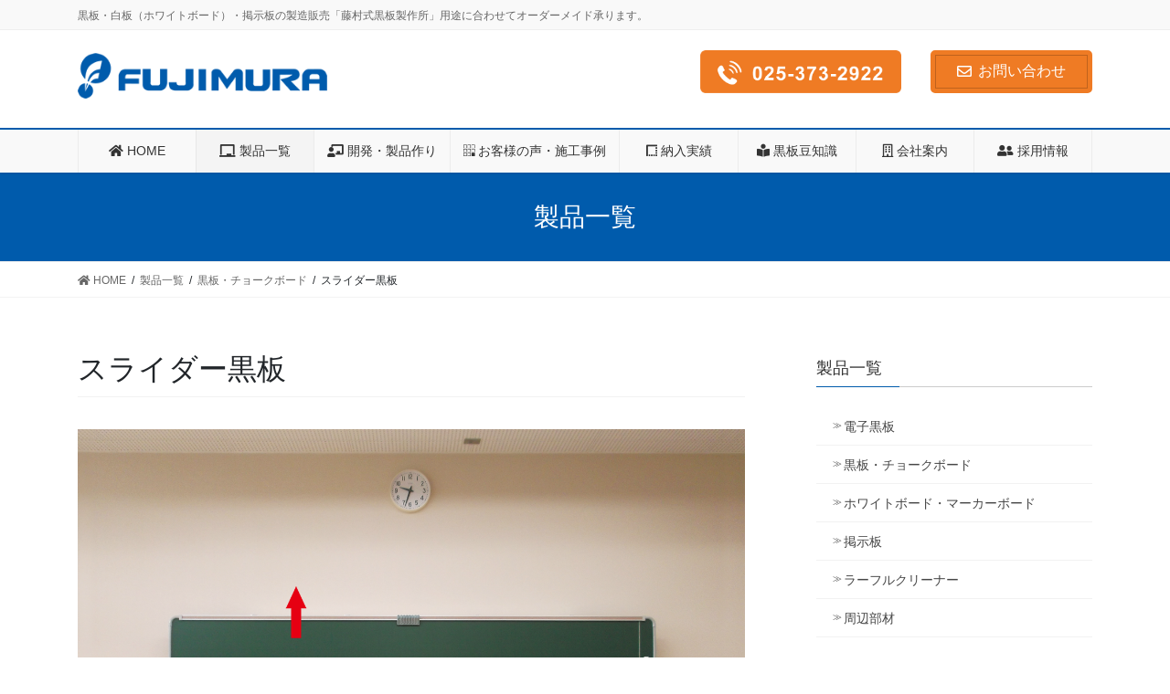

--- FILE ---
content_type: text/html; charset=UTF-8
request_url: https://www.fujimura-kk.co.jp/bb_3.html
body_size: 12295
content:

<!DOCTYPE html>
<html lang="ja">
<head>
<meta charset="utf-8">
<meta http-equiv="X-UA-Compatible" content="IE=edge">
<meta name="viewport" content="width=device-width, initial-scale=1">

	
<title>スライダー黒板 | 黒板・白板（ホワイトボード）・掲示板製造・販売「藤村式黒板製作所」</title>
<link rel='dns-prefetch' href='//cdnjs.cloudflare.com' />
<link rel='dns-prefetch' href='//s.w.org' />
<link rel="alternate" type="application/rss+xml" title="黒板・白板（ホワイトボード）・掲示板製造・販売「藤村式黒板製作所」 &raquo; フィード" href="https://www.fujimura-kk.co.jp/feed/" />
<link rel="alternate" type="application/rss+xml" title="黒板・白板（ホワイトボード）・掲示板製造・販売「藤村式黒板製作所」 &raquo; コメントフィード" href="https://www.fujimura-kk.co.jp/comments/feed/" />
<meta name="description" content="アップダウンできるスライダータイプ" />		<script type="text/javascript">
			window._wpemojiSettings = {"baseUrl":"https:\/\/s.w.org\/images\/core\/emoji\/12.0.0-1\/72x72\/","ext":".png","svgUrl":"https:\/\/s.w.org\/images\/core\/emoji\/12.0.0-1\/svg\/","svgExt":".svg","source":{"concatemoji":"https:\/\/www.fujimura-kk.co.jp\/wp2019\/wp-includes\/js\/wp-emoji-release.min.js?ver=5.4.18"}};
			/*! This file is auto-generated */
			!function(e,a,t){var n,r,o,i=a.createElement("canvas"),p=i.getContext&&i.getContext("2d");function s(e,t){var a=String.fromCharCode;p.clearRect(0,0,i.width,i.height),p.fillText(a.apply(this,e),0,0);e=i.toDataURL();return p.clearRect(0,0,i.width,i.height),p.fillText(a.apply(this,t),0,0),e===i.toDataURL()}function c(e){var t=a.createElement("script");t.src=e,t.defer=t.type="text/javascript",a.getElementsByTagName("head")[0].appendChild(t)}for(o=Array("flag","emoji"),t.supports={everything:!0,everythingExceptFlag:!0},r=0;r<o.length;r++)t.supports[o[r]]=function(e){if(!p||!p.fillText)return!1;switch(p.textBaseline="top",p.font="600 32px Arial",e){case"flag":return s([127987,65039,8205,9895,65039],[127987,65039,8203,9895,65039])?!1:!s([55356,56826,55356,56819],[55356,56826,8203,55356,56819])&&!s([55356,57332,56128,56423,56128,56418,56128,56421,56128,56430,56128,56423,56128,56447],[55356,57332,8203,56128,56423,8203,56128,56418,8203,56128,56421,8203,56128,56430,8203,56128,56423,8203,56128,56447]);case"emoji":return!s([55357,56424,55356,57342,8205,55358,56605,8205,55357,56424,55356,57340],[55357,56424,55356,57342,8203,55358,56605,8203,55357,56424,55356,57340])}return!1}(o[r]),t.supports.everything=t.supports.everything&&t.supports[o[r]],"flag"!==o[r]&&(t.supports.everythingExceptFlag=t.supports.everythingExceptFlag&&t.supports[o[r]]);t.supports.everythingExceptFlag=t.supports.everythingExceptFlag&&!t.supports.flag,t.DOMReady=!1,t.readyCallback=function(){t.DOMReady=!0},t.supports.everything||(n=function(){t.readyCallback()},a.addEventListener?(a.addEventListener("DOMContentLoaded",n,!1),e.addEventListener("load",n,!1)):(e.attachEvent("onload",n),a.attachEvent("onreadystatechange",function(){"complete"===a.readyState&&t.readyCallback()})),(n=t.source||{}).concatemoji?c(n.concatemoji):n.wpemoji&&n.twemoji&&(c(n.twemoji),c(n.wpemoji)))}(window,document,window._wpemojiSettings);
		</script>
		<style type="text/css">
img.wp-smiley,
img.emoji {
	display: inline !important;
	border: none !important;
	box-shadow: none !important;
	height: 1em !important;
	width: 1em !important;
	margin: 0 .07em !important;
	vertical-align: -0.1em !important;
	background: none !important;
	padding: 0 !important;
}
</style>
	<link rel='stylesheet' id='sbi_styles-css'  href='https://www.fujimura-kk.co.jp/wp2019/wp-content/plugins/instagram-feed-pro/css/sbi-styles.min.css?ver=5.11.2' type='text/css' media='all' />
<link rel='stylesheet' id='vkExUnit_common_style-css'  href='https://www.fujimura-kk.co.jp/wp2019/wp-content/plugins/vk-all-in-one-expansion-unit/assets/css/vkExUnit_style.css?ver=9.85.0.1' type='text/css' media='all' />
<style id='vkExUnit_common_style-inline-css' type='text/css'>
:root {--ver_page_top_button_url:url(https://www.fujimura-kk.co.jp/wp2019/wp-content/plugins/vk-all-in-one-expansion-unit/assets/images/to-top-btn-icon.svg);}@font-face {font-weight: normal;font-style: normal;font-family: "vk_sns";src: url("https://www.fujimura-kk.co.jp/wp2019/wp-content/plugins/vk-all-in-one-expansion-unit/inc/sns/icons/fonts/vk_sns.eot?-bq20cj");src: url("https://www.fujimura-kk.co.jp/wp2019/wp-content/plugins/vk-all-in-one-expansion-unit/inc/sns/icons/fonts/vk_sns.eot?#iefix-bq20cj") format("embedded-opentype"),url("https://www.fujimura-kk.co.jp/wp2019/wp-content/plugins/vk-all-in-one-expansion-unit/inc/sns/icons/fonts/vk_sns.woff?-bq20cj") format("woff"),url("https://www.fujimura-kk.co.jp/wp2019/wp-content/plugins/vk-all-in-one-expansion-unit/inc/sns/icons/fonts/vk_sns.ttf?-bq20cj") format("truetype"),url("https://www.fujimura-kk.co.jp/wp2019/wp-content/plugins/vk-all-in-one-expansion-unit/inc/sns/icons/fonts/vk_sns.svg?-bq20cj#vk_sns") format("svg");}
</style>
<link rel='stylesheet' id='wp-block-library-css'  href='https://www.fujimura-kk.co.jp/wp2019/wp-includes/css/dist/block-library/style.min.css?ver=5.4.18' type='text/css' media='all' />
<link rel='stylesheet' id='contact-form-7-css'  href='https://www.fujimura-kk.co.jp/wp2019/wp-content/plugins/contact-form-7/includes/css/styles.css?ver=5.3.2' type='text/css' media='all' />
<link rel='stylesheet' id='responsive-lightbox-prettyphoto-css'  href='https://www.fujimura-kk.co.jp/wp2019/wp-content/plugins/responsive-lightbox/assets/prettyphoto/prettyPhoto.min.css?ver=3.1.6' type='text/css' media='all' />
<link rel='stylesheet' id='veu-cta-css'  href='https://www.fujimura-kk.co.jp/wp2019/wp-content/plugins/vk-all-in-one-expansion-unit/inc/call-to-action/package/css/style.css?ver=9.85.0.1' type='text/css' media='all' />
<link rel='stylesheet' id='bootstrap-4-style-css'  href='https://www.fujimura-kk.co.jp/wp2019/wp-content/themes/lightning-pro/library/bootstrap-4/css/bootstrap.min.css?ver=4.3.1' type='text/css' media='all' />
<link rel='stylesheet' id='lightning-design-style-css'  href='https://www.fujimura-kk.co.jp/wp2019/wp-content/plugins/lightning-skin-fort/bs4/css/style.css?ver=6.1.3' type='text/css' media='all' />
<style id='lightning-design-style-inline-css' type='text/css'>
.tagcloud a:before { font-family: "Font Awesome 5 Free";content: "\f02b";font-weight: bold; }
/* Fort */dt { border-left-color:#005bac; }ul.page-numbers li span.page-numbers.current { background-color:#005bac; }.mainSection h2,.mainSection-title,.subSection .widget .subSection-title { border-top-color:#005bac; }.siteFooter { border-top-color:#005bac; }@media (min-width: 992px){.gMenu_outer { border-top-color:#005bac; }ul.gMenu > li:hover > a .gMenu_description,ul.gMenu > li.current-post-ancestor > a .gMenu_description,ul.gMenu > li.current-menu-item > a .gMenu_description,ul.gMenu > li.current-menu-parent > a .gMenu_description,ul.gMenu > li.current-menu-ancestor > a .gMenu_description,ul.gMenu > li.current_page_parent > a .gMenu_description,ul.gMenu > li.current_page_ancestor > a .gMenu_description { color: #005bac; }.gMenu_outer { border-top-color:#005bac; }} /* @media (min-width: 768px){ */.btn-default { border-color:#e5e5e5; color:#535353; }
/* Pro Title Design */ .entry-body h2:not([class*="vk_heading_title-style-plain"]):not([class*="is-style-vk-heading"]),.mainSection h2:not([class*="vk_heading_title-style-plain"]):not([class*="is-style-vk-heading"]):not(.card-title):not(.widget_ltg_full_wide_title_title),.mainSection .cart_totals h2,h2.mainSection-title { color:#333;position: relative;padding: 0.6em 0 0.5em;margin-bottom:1.2em;margin-left: unset;margin-right: unset;border-top:none;border-right:none;border-left:none;border-bottom: 1px solid #ccc;background-color:transparent;text-align:left;outline: unset;outline-offset: unset;border-radius: unset;box-shadow: unset;overflow: unset;}.entry-body h2:not([class*="vk_heading_title-style-plain"]):not([class*="is-style-vk-heading"]) a,.mainSection h2:not([class*="vk_heading_title-style-plain"]):not([class*="is-style-vk-heading"]):not(.card-title):not(.widget_ltg_full_wide_title_title) a,.mainSection .cart_totals h2 a,h2.mainSection-title a { color:#333;}.entry-body h2:not([class*="vk_heading_title-style-plain"]):not([class*="is-style-vk-heading"])::before,.mainSection h2:not([class*="vk_heading_title-style-plain"]):not([class*="is-style-vk-heading"]):not(.card-title):not(.widget_ltg_full_wide_title_title)::before,.mainSection .cart_totals h2::before,h2.mainSection-title::before { content:none;}.entry-body h2:not([class*="vk_heading_title-style-plain"]):not([class*="is-style-vk-heading"])::after,.mainSection h2:not([class*="vk_heading_title-style-plain"]):not([class*="is-style-vk-heading"]):not(.card-title):not(.widget_ltg_full_wide_title_title)::after,.mainSection .cart_totals h2::after,h2.mainSection-title::after { content: ".";line-height: 0;display: block;overflow: hidden;position: absolute;left:0;bottom: -1px;width: 30%;border: unset;border-top: none !important;border-bottom: 1px solid #005bac;margin-left: 0;}.siteContent h3:not([class*="vk_heading_title-style-plain"]):not([class*="is-style-vk-heading"]):not(.veu_card_title):not(.card-title):not(.vk_icon-card_item_title):not(.vk_prBlocks_item_title) { background-color:unset;position: relative;border:none;padding:unset;margin-left: unset;margin-right: unset;border-radius:unset;outline: unset;outline-offset: unset;box-shadow: unset;}.siteContent h3:not([class*="vk_heading_title-style-plain"]):not([class*="is-style-vk-heading"]):not(.veu_card_title):not(.card-title):not(.vk_icon-card_item_title):not(.vk_prBlocks_item_title) a { color:#333;}.siteContent h3:not([class*="vk_heading_title-style-plain"]):not([class*="is-style-vk-heading"]):not(.veu_card_title):not(.card-title):not(.vk_icon-card_item_title):not(.vk_prBlocks_item_title)::before { content:none;}.siteContent h3:not([class*="vk_heading_title-style-plain"]):not([class*="is-style-vk-heading"]):not(.veu_card_title):not(.card-title):not(.vk_icon-card_item_title):not(.vk_prBlocks_item_title)::after { content:none;}.siteContent .subSection-title,.siteContent .widget .subSection-title { color:#333;position: relative;padding: 0.6em 0 0.5em;margin-bottom:1.2em;margin-left: unset;margin-right: unset;border-top:none;border-right:none;border-left:none;border-bottom: 1px solid #ccc;background-color:transparent;text-align:left;outline: unset;outline-offset: unset;border-radius: unset;box-shadow: unset;overflow: unset;}.siteContent .subSection-title a,.siteContent .widget .subSection-title a { color:#333;}.siteContent .subSection-title::before,.siteContent .widget .subSection-title::before { content:none;}.siteContent .subSection-title::after,.siteContent .widget .subSection-title::after { content: ".";line-height: 0;display: block;overflow: hidden;position: absolute;left:0;bottom: -1px;width: 30%;border: unset;border-top: none !important;border-bottom: 1px solid #005bac;margin-left: 0;}.siteContent h4:not([class*="vk_heading_title-style-plain"]):not([class*="is-style-vk-heading"]):not(.card-title):not(.vk_borderBox_title) { background-color:unset;position: relative;border:none;padding:unset;margin-left: unset;margin-right: unset;border-radius:unset;outline: unset;outline-offset: unset;box-shadow: unset;}.siteContent h4:not([class*="vk_heading_title-style-plain"]):not([class*="is-style-vk-heading"]):not(.card-title):not(.vk_borderBox_title) a { color:#333;}.siteContent h4:not([class*="vk_heading_title-style-plain"]):not([class*="is-style-vk-heading"]):not(.card-title):not(.vk_borderBox_title)::before { content:none;}.siteContent h4:not([class*="vk_heading_title-style-plain"]):not([class*="is-style-vk-heading"]):not(.card-title):not(.vk_borderBox_title)::after { content:none;}
.vk-campaign-text{background:#eab010;color:#fff;}.vk-campaign-text_btn,.vk-campaign-text_btn:link,.vk-campaign-text_btn:visited,.vk-campaign-text_btn:focus,.vk-campaign-text_btn:active{background:#fff;color:#4c4c4c;}.vk-campaign-text_btn:hover{background:#eab010;color:#fff;}.vk-campaign-text_link,.vk-campaign-text_link:link,.vk-campaign-text_link:hover,.vk-campaign-text_link:visited,.vk-campaign-text_link:active,.vk-campaign-text_link:focus{color:#fff;}
</style>
<link rel='stylesheet' id='lightning-common-style-css'  href='https://www.fujimura-kk.co.jp/wp2019/wp-content/themes/lightning-pro/assets/css/common.css?ver=5.2.2' type='text/css' media='all' />
<link rel='stylesheet' id='lightning-theme-style-css'  href='https://www.fujimura-kk.co.jp/wp2019/wp-content/themes/fujimura-kk/style.css?ver=5.2.2' type='text/css' media='all' />
<link rel='stylesheet' id='vk-media-posts-style-css'  href='https://www.fujimura-kk.co.jp/wp2019/wp-content/themes/lightning-pro/inc/media-posts/package/css/media-posts.css?ver=1.2' type='text/css' media='all' />
<link rel='stylesheet' id='vk-font-awesome-css'  href='https://www.fujimura-kk.co.jp/wp2019/wp-content/themes/lightning-pro/inc/font-awesome/package/versions/5/css/all.min.css?ver=5.13.0' type='text/css' media='all' />
<script type='text/javascript' src='https://www.fujimura-kk.co.jp/wp2019/wp-includes/js/jquery/jquery.js?ver=1.12.4-wp'></script>
<script type='text/javascript'>
;(function($,document,window){$(document).ready(function($){/* Add scroll recognition class */$(window).scroll(function () {var scroll = $(this).scrollTop();if ($(this).scrollTop() > 160) {$('body').addClass('header_scrolled');} else {$('body').removeClass('header_scrolled');}});});})(jQuery,document,window);
</script>
<script type='text/javascript' src='https://www.fujimura-kk.co.jp/wp2019/wp-includes/js/jquery/jquery-migrate.min.js?ver=1.4.1'></script>
<script type='text/javascript' src='https://www.fujimura-kk.co.jp/wp2019/wp-content/plugins/responsive-lightbox/assets/prettyphoto/jquery.prettyPhoto.min.js?ver=3.1.6'></script>
<script type='text/javascript' src='https://www.fujimura-kk.co.jp/wp2019/wp-includes/js/underscore.min.js?ver=1.8.3'></script>
<script type='text/javascript' src='https://www.fujimura-kk.co.jp/wp2019/wp-content/plugins/responsive-lightbox/assets/infinitescroll/infinite-scroll.pkgd.min.js?ver=4.0.1'></script>
<script type='text/javascript'>
var rlArgs = {"script":"prettyphoto","selector":"lightbox","customEvents":"","activeGalleries":true,"animationSpeed":"normal","slideshow":false,"slideshowDelay":5000,"slideshowAutoplay":false,"opacity":"0.75","showTitle":true,"allowResize":true,"allowExpand":true,"width":1080,"height":720,"separator":"\/","theme":"pp_default","horizontalPadding":20,"hideFlash":false,"wmode":"opaque","videoAutoplay":false,"modal":false,"deeplinking":false,"overlayGallery":true,"keyboardShortcuts":true,"social":false,"woocommerce_gallery":false,"ajaxurl":"https:\/\/www.fujimura-kk.co.jp\/wp2019\/wp-admin\/admin-ajax.php","nonce":"6ee7a5db73","preview":false,"postId":1038,"scriptExtension":false};
</script>
<script type='text/javascript' src='https://www.fujimura-kk.co.jp/wp2019/wp-content/plugins/responsive-lightbox/js/front.js?ver=2.5.3'></script>
<link rel='https://api.w.org/' href='https://www.fujimura-kk.co.jp/wp-json/' />
<link rel="EditURI" type="application/rsd+xml" title="RSD" href="https://www.fujimura-kk.co.jp/wp2019/xmlrpc.php?rsd" />
<link rel="wlwmanifest" type="application/wlwmanifest+xml" href="https://www.fujimura-kk.co.jp/wp2019/wp-includes/wlwmanifest.xml" /> 
<link rel='prev' title='照明付黒板' href='https://www.fujimura-kk.co.jp/bb_9.html' />
<link rel='next' title='曲面黒板' href='https://www.fujimura-kk.co.jp/bb_2.html' />
<meta name="generator" content="WordPress 5.4.18" />
<link rel="canonical" href="https://www.fujimura-kk.co.jp/bb_3.html" />
<link rel='shortlink' href='https://www.fujimura-kk.co.jp/?p=1038' />
<link rel="alternate" type="application/json+oembed" href="https://www.fujimura-kk.co.jp/wp-json/oembed/1.0/embed?url=https%3A%2F%2Fwww.fujimura-kk.co.jp%2Fbb_3.html" />
<link rel="alternate" type="text/xml+oembed" href="https://www.fujimura-kk.co.jp/wp-json/oembed/1.0/embed?url=https%3A%2F%2Fwww.fujimura-kk.co.jp%2Fbb_3.html&#038;format=xml" />
<style id="lightning-color-custom-for-plugins" type="text/css">/* ltg theme common */.color_key_bg,.color_key_bg_hover:hover{background-color: #005bac;}.color_key_txt,.color_key_txt_hover:hover{color: #005bac;}.color_key_border,.color_key_border_hover:hover{border-color: #005bac;}.color_key_dark_bg,.color_key_dark_bg_hover:hover{background-color: #005bac;}.color_key_dark_txt,.color_key_dark_txt_hover:hover{color: #005bac;}.color_key_dark_border,.color_key_dark_border_hover:hover{border-color: #005bac;}</style><style id="lightning-common-style-custom" type="text/css">/* ltg common custom */ :root {--color-key:#005bac;--color-key-dark:#005bac;}.bbp-submit-wrapper .button.submit { background-color:#005bac ; }.bbp-submit-wrapper .button.submit:hover { background-color:#005bac ; }.veu_color_txt_key { color:#005bac ; }.veu_color_bg_key { background-color:#005bac ; }.veu_color_border_key { border-color:#005bac ; }.btn-default { border-color:#005bac;color:#005bac;}.btn-default:focus,.btn-default:hover { border-color:#005bac;background-color: #005bac; }.btn-primary { background-color:#005bac;border-color:#005bac; }.btn-primary:focus,.btn-primary:hover { background-color:#005bac;border-color:#005bac; }</style><link rel="icon" href="https://www.fujimura-kk.co.jp/wp2019/wp-content/uploads/cropped-favicon-32x32.png" sizes="32x32" />
<link rel="icon" href="https://www.fujimura-kk.co.jp/wp2019/wp-content/uploads/cropped-favicon-192x192.png" sizes="192x192" />
<link rel="apple-touch-icon" href="https://www.fujimura-kk.co.jp/wp2019/wp-content/uploads/cropped-favicon-180x180.png" />
<meta name="msapplication-TileImage" content="https://www.fujimura-kk.co.jp/wp2019/wp-content/uploads/cropped-favicon-270x270.png" />
<!-- [ VK All in One Expansion Unit Article Structure Data ] --><script type="application/ld+json">{"@context":"https://schema.org/","@type":"Article","headline":"スライダー黒板","image":"https://www.fujimura-kk.co.jp/wp2019/wp-content/uploads/bb_3_01_main-320x180.png","datePublished":"2020-01-10T10:44:17+09:00","dateModified":"2020-03-04T20:36:58+09:00","author":{"@type":"organization","name":"fujimura-kk","url":"https://www.fujimura-kk.co.jp/","sameAs":""}}</script><!-- [ / VK All in One Expansion Unit Article Structure Data ] -->
<!-- Google tag (gtag.js) -->
<script async src="https://www.googletagmanager.com/gtag/js?id=G-VFT6RQ5GCH"></script>
<script>
  window.dataLayer = window.dataLayer || [];
  function gtag(){dataLayer.push(arguments);}
  gtag('js', new Date());

  gtag('config', 'G-VFT6RQ5GCH');
  gtag('config', 'AW-677184398');
</script>
<!-- yahoo listing -->	
<script async src="https://s.yimg.jp/images/listing/tool/cv/ytag.js"></script>
<script>
window.yjDataLayer = window.yjDataLayer || [];
function ytag() { yjDataLayer.push(arguments); }
ytag({"type":"ycl_cookie"});
</script>
<!-- yahoo listing end -->		


	
</head>
<body class="products-template-default single single-products postid-1038 single-format-standard post-name-%e3%82%b9%e3%83%a9%e3%82%a4%e3%83%80%e3%83%bc%e9%bb%92%e6%9d%bf post-type-products sidebar-fix bootstrap4 device-pc fa_v5_css mobile-fix-nav_enable">
<header class="siteHeader">
	<div class="headerTop" id="headerTop"><div class="container"><p class="headerTop_description">黒板・白板（ホワイトボード）・掲示板の製造販売「藤村式黒板製作所」用途に合わせてオーダーメイド承ります。</p></div><!-- [ / .container ] --></div><!-- [ / #headerTop  ] -->	<div class="container siteHeadContainer">
		<div class="navbar-header">
						<p class="navbar-brand siteHeader_logo">
			<a href="https://www.fujimura-kk.co.jp/">
				<span><img src="https://www.fujimura-kk.co.jp/wp2019/wp-content/uploads/logo_en.png" alt="黒板・白板（ホワイトボード）・掲示板製造・販売「藤村式黒板製作所」" /></span>
			</a>
			</p>

<!--?php do_action( 'lightning_header_logo_after' ); ?-->	
				<div class="siteHeader_sub"><p class="contact_txt"><a href="tel:025-373-2922" onclick="gtag('event', 'tel-tap', {'event_category': 'click'});gtag('event', 'conversion', {'send_to': 'AW-677184398/QPLKCNH0rs0BEI6H9MIC'});"><img src="https://www.fujimura-kk.co.jp/wp2019/wp-content/uploads/header_tel.png" alt="電話番号　025-373-2922" width="220" style="margin-top:2px;" /></a></p><div class="contact_btn"><a href="https://www.fujimura-kk.co.jp/form.html" class="btn btn-primary"><i class="far fa-envelope"></i>お問い合わせ</a></div></div>	

				
				
					</div>

		<div id="gMenu_outer" class="gMenu_outer"><nav class="menu-%e3%83%98%e3%83%83%e3%83%80%e3%83%bc%e3%83%8a%e3%83%93%e3%82%b2%e3%83%bc%e3%82%b7%e3%83%a7%e3%83%b3-container"><ul id="menu-%e3%83%98%e3%83%83%e3%83%80%e3%83%bc%e3%83%8a%e3%83%93%e3%82%b2%e3%83%bc%e3%82%b7%e3%83%a7%e3%83%b3" class="menu gMenu vk-menu-acc"><li id="menu-item-65" class="menu-item menu-item-type-post_type menu-item-object-page menu-item-home"><a href="https://www.fujimura-kk.co.jp/"><strong class="gMenu_name"><i class="fas fa-home"></i> HOME</strong></a></li>
<li id="menu-item-379" class="menu-item menu-item-type-custom menu-item-object-custom menu-item-has-children current-menu-ancestor"><a href="https://www.fujimura-kk.co.jp/products/"><strong class="gMenu_name"><i class="fas fa-chalkboard"></i> 製品一覧</strong></a>
<ul class="sub-menu">
	<li id="menu-item-1424" class="menu-item menu-item-type-taxonomy menu-item-object-products_category current-products-ancestor current-menu-parent current-products-parent"><a href="https://www.fujimura-kk.co.jp/products_category/blackboard/">黒板・チョークボード</a></li>
	<li id="menu-item-1425" class="menu-item menu-item-type-taxonomy menu-item-object-products_category"><a href="https://www.fujimura-kk.co.jp/products_category/whiteboard/">ホワイトボード・マーカーボード</a></li>
	<li id="menu-item-1780" class="menu-item menu-item-type-taxonomy menu-item-object-products_category"><a href="https://www.fujimura-kk.co.jp/products_category/e_blackboard/">電子黒板</a></li>
	<li id="menu-item-1931" class="menu-item menu-item-type-taxonomy menu-item-object-products_category"><a href="https://www.fujimura-kk.co.jp/products_category/bulletin_board/">掲示板</a></li>
	<li id="menu-item-7898" class="menu-item menu-item-type-custom menu-item-object-custom"><a href="https://www.fujimura-kk.co.jp/bf_1.html">ラーフルクリーナー</a></li>
	<li id="menu-item-2275" class="menu-item menu-item-type-custom menu-item-object-custom"><a target="_blank" href="https://www.fujimura-kk.co.jp/pdf/pastelboad.pdf">パステルボード＆パステルキット</a></li>
	<li id="menu-item-1710" class="menu-item menu-item-type-taxonomy menu-item-object-products_category"><a href="https://www.fujimura-kk.co.jp/products_category/members/">周辺部材</a></li>
	<li id="menu-item-2740" class="menu-item menu-item-type-post_type menu-item-object-page"><a href="https://www.fujimura-kk.co.jp/catalog.html">総合カタログ ダウンロード</a></li>
</ul>
</li>
<li id="menu-item-67" class="menu-item menu-item-type-post_type menu-item-object-page"><a href="https://www.fujimura-kk.co.jp/product.html"><strong class="gMenu_name"><i class="fas fa-chalkboard-teacher"></i> 開発・製品作り</strong></a></li>
<li id="menu-item-3366" class="menu-item menu-item-type-custom menu-item-object-custom"><a href="https://www.fujimura-kk.co.jp/voice/"><strong class="gMenu_name"><i class="fab fa-buromobelexperte"></i> お客様の声・施工事例</strong></a></li>
<li id="menu-item-889" class="menu-item menu-item-type-custom menu-item-object-custom"><a href="https://www.fujimura-kk.co.jp/results/"><strong class="gMenu_name"><i class="fas fa-border-style"></i> 納入実績</strong></a></li>
<li id="menu-item-69" class="menu-item menu-item-type-post_type menu-item-object-page menu-item-has-children"><a href="https://www.fujimura-kk.co.jp/trivia"><strong class="gMenu_name"><i class="fas fa-book-reader"></i> 黒板豆知識</strong></a>
<ul class="sub-menu">
	<li id="menu-item-71" class="menu-item menu-item-type-post_type menu-item-object-page menu-item-has-children"><a href="https://www.fujimura-kk.co.jp/trivia/board_surface_type">ボード面の材質と機能で選べるタイプ別のバリエーション</a>
	<ul class="sub-menu">
		<li id="menu-item-662" class="menu-item menu-item-type-post_type menu-item-object-page"><a href="https://www.fujimura-kk.co.jp/trivia/board_surface_type/type_01">焼付け鋼製黒板</a></li>
		<li id="menu-item-663" class="menu-item menu-item-type-post_type menu-item-object-page"><a href="https://www.fujimura-kk.co.jp/trivia/board_surface_type/type_02">焼付けほうろう黒板</a></li>
		<li id="menu-item-664" class="menu-item menu-item-type-post_type menu-item-object-page"><a href="https://www.fujimura-kk.co.jp/trivia/board_surface_type/type_03">鋼製研ぎ出し黒板</a></li>
		<li id="menu-item-665" class="menu-item menu-item-type-post_type menu-item-object-page"><a href="https://www.fujimura-kk.co.jp/trivia/board_surface_type/type_04">ほうろう白板（マーカーボード）</a></li>
		<li id="menu-item-5436" class="menu-item menu-item-type-post_type menu-item-object-page"><a href="https://www.fujimura-kk.co.jp/trivia/board_surface_type/type_05">抗菌抗ウイルスホーロー</a></li>
	</ul>
</li>
	<li id="menu-item-72" class="menu-item menu-item-type-post_type menu-item-object-page"><a href="https://www.fujimura-kk.co.jp/trivia/learning_environment">効果的な学習のために必要な環境とは</a></li>
	<li id="menu-item-73" class="menu-item menu-item-type-post_type menu-item-object-page"><a href="https://www.fujimura-kk.co.jp/trivia/blackboard_maintenance">黒板は5年で卒業させてください。</a></li>
</ul>
</li>
<li id="menu-item-70" class="menu-item menu-item-type-post_type menu-item-object-page"><a href="https://www.fujimura-kk.co.jp/aboutus.html"><strong class="gMenu_name"><i class="far fa-building"></i> 会社案内</strong></a></li>
<li id="menu-item-8644" class="menu-item menu-item-type-custom menu-item-object-custom"><a target="_blank" href="https://www.fujimura-kk.co.jp/recruit/"><strong class="gMenu_name"><i class="fas fa-user-friends"></i> 採用情報</strong></a></li>
</ul></nav></div>	</div>
	</header>

<div class="section page-header"><div class="container"><div class="row"><div class="col-md-12">
<div class="page-header_pageTitle">
製品一覧</div>
</div></div></div></div><!-- [ /.page-header ] -->
<!-- [ .breadSection ] -->
<div class="section breadSection">
<div class="container">
<div class="row">
<ol class="breadcrumb" itemtype="http://schema.org/BreadcrumbList"><li id="panHome" itemprop="itemListElement" itemscope itemtype="http://schema.org/ListItem"><a itemprop="item" href="https://www.fujimura-kk.co.jp/"><span itemprop="name"><i class="fa fa-home"></i> HOME</span></a></li><li itemprop="itemListElement" itemscope itemtype="http://schema.org/ListItem"><a itemprop="item" href="https://www.fujimura-kk.co.jp/products/"><span itemprop="name">製品一覧</span></a></li><li itemprop="itemListElement" itemscope itemtype="http://schema.org/ListItem"><a itemprop="item" href="https://www.fujimura-kk.co.jp/products_category/blackboard/"><span itemprop="name">黒板・チョークボード</span></a></li><li><span>スライダー黒板</span></li></ol>
</div>
</div>
</div>
<!-- [ /.breadSection ] -->
<div class="section siteContent">
<div class="container">
<div class="row">
<div class="col mainSection mainSection-col-two baseSection" id="main" role="main">

		<article id="post-1038" class="post-1038 products type-products status-publish format-standard has-post-thumbnail hentry products_category-blackboard">
		<header class="entry-header">
		<!--<div class="entry-meta">


<span class="published entry-meta_items">2020年1月10日</span>

<span class="entry-meta_items entry-meta_updated entry-meta_hidden">/ 最終更新日 : <span class="updated">2020年3月4日</span></span>


	
	<span class="vcard author entry-meta_items entry-meta_items_author entry-meta_hidden"><span class="fn">fujimura-kk</span></span>



<span class="entry-meta_items entry-meta_items_term"><a href="https://www.fujimura-kk.co.jp/products_category/blackboard/" class="btn btn-xs btn-primary entry-meta_items_term_button" style="background-color:#999999;border:none;">黒板・チョークボード</a></span>
</div>-->
		<h1 class="entry-title">スライダー黒板</h1>
		</header>

				<div class="entry-body">
		
<!--#製品　カスタムフィールド-->			

<!-- メイン画像　-->		
<a href="https://www.fujimura-kk.co.jp/wp2019/wp-content/uploads/bb_3_01_main.png" data-rel="lightbox-gallery" title="スライダー黒板"><img width="1280" height="960" src="https://www.fujimura-kk.co.jp/wp2019/wp-content/uploads/bb_3_01_main.png" class="attachment-full size-full" alt="スライダー黒板・ホワイトボード" srcset="https://www.fujimura-kk.co.jp/wp2019/wp-content/uploads/bb_3_01_main.png 1280w, https://www.fujimura-kk.co.jp/wp2019/wp-content/uploads/bb_3_01_main-600x450.png 600w, https://www.fujimura-kk.co.jp/wp2019/wp-content/uploads/bb_3_01_main-1024x768.png 1024w, https://www.fujimura-kk.co.jp/wp2019/wp-content/uploads/bb_3_01_main-768x576.png 768w" sizes="(max-width: 1280px) 100vw, 1280px" /></a>	
			
<!-- 製品メイン画像注釈　-->				
<div style="text-align:right;margin-top:5px; margin-bottom:10px; font-size:0.80em; ">※ホワイトボードもできます。	</div>

<!-- 適応教室一覧　-->				
<div class="container-fluid" style="padding-left:0; padding-right:0;">
<div class="row row-10">
<div class="col-md-1 col-2" style="margin-bottom:5px;">
<img src="https://www.fujimura-kk.co.jp/wp2019/wp-content/uploads/ic_lecture_room.png" alt="マルチレクチャールーム" width="480" height="480" class="aligncenter size-full wp-image-225" srcset="https://www.fujimura-kk.co.jp/wp2019/wp-content/uploads/ic_lecture_room.png 480w, https://www.fujimura-kk.co.jp/wp2019/wp-content/uploads/ic_lecture_room-300x300.png 300w" sizes="(max-width: 480px) 100vw, 480px" /></p>
<div class="schoolroom">マルチレクチャールーム</div>
</div>
<div class="col-md-1 col-2" style="margin-bottom:5px;">
<img src="https://www.fujimura-kk.co.jp/wp2019/wp-content/uploads/ic_classroom.png" alt="普通教室" width="480" height="480" class="aligncenter size-full wp-image-250" srcset="https://www.fujimura-kk.co.jp/wp2019/wp-content/uploads/ic_classroom.png 480w, https://www.fujimura-kk.co.jp/wp2019/wp-content/uploads/ic_classroom-300x300.png 300w" sizes="(max-width: 480px) 100vw, 480px" /></p>
<div class="schoolroom">普通教室</div>
</div>
<div class="col-md-1 col-2" style="margin-bottom:5px;">
<img src="https://www.fujimura-kk.co.jp/wp2019/wp-content/uploads/ic_oa_room.png" alt="OA教室" width="480" height="480" class="aligncenter size-full wp-image-258" srcset="https://www.fujimura-kk.co.jp/wp2019/wp-content/uploads/ic_oa_room.png 480w, https://www.fujimura-kk.co.jp/wp2019/wp-content/uploads/ic_oa_room-300x300.png 300w" sizes="(max-width: 480px) 100vw, 480px" /></p>
<div class="schoolroom">OA教室</div>
</div>
<div class="col-md-1 col-2" style="margin-bottom:5px;">
<img src="https://www.fujimura-kk.co.jp/wp2019/wp-content/uploads/ic_music_room.png" alt="音楽教室" width="480" height="480" class="aligncenter size-full wp-image-257" srcset="https://www.fujimura-kk.co.jp/wp2019/wp-content/uploads/ic_music_room.png 480w, https://www.fujimura-kk.co.jp/wp2019/wp-content/uploads/ic_music_room-300x300.png 300w" sizes="(max-width: 480px) 100vw, 480px" /></p>
<div class="schoolroom">音楽教室</div>
</div>
<div class="col-md-1 col-2" style="margin-bottom:5px;">
<img src="https://www.fujimura-kk.co.jp/wp2019/wp-content/uploads/ic_science_room.png" alt="理科教室" width="480" height="480" class="aligncenter size-full wp-image-260" srcset="https://www.fujimura-kk.co.jp/wp2019/wp-content/uploads/ic_science_room.png 480w, https://www.fujimura-kk.co.jp/wp2019/wp-content/uploads/ic_science_room-300x300.png 300w" sizes="(max-width: 480px) 100vw, 480px" /></p>
<div class="schoolroom">理科教室</div>
</div>
<div class="col-md-1 col-2" style="margin-bottom:5px;">
<img src="https://www.fujimura-kk.co.jp/wp2019/wp-content/uploads/ic_clothes_room.png" alt="家庭科教室（被服室）" width="480" height="480" class="aligncenter size-full wp-image-251" srcset="https://www.fujimura-kk.co.jp/wp2019/wp-content/uploads/ic_clothes_room.png 480w, https://www.fujimura-kk.co.jp/wp2019/wp-content/uploads/ic_clothes_room-300x300.png 300w" sizes="(max-width: 480px) 100vw, 480px" /></p>
<div class="schoolroom">家庭科教室（被服室）</div>
</div>
<div class="col-md-1 col-2" style="margin-bottom:5px;">
<img src="https://www.fujimura-kk.co.jp/wp2019/wp-content/uploads/ic_kitchen_room.png" alt="家庭科教室（調理室）" width="480" height="480" class="aligncenter size-full wp-image-255" srcset="https://www.fujimura-kk.co.jp/wp2019/wp-content/uploads/ic_kitchen_room.png 480w, https://www.fujimura-kk.co.jp/wp2019/wp-content/uploads/ic_kitchen_room-300x300.png 300w" sizes="(max-width: 480px) 100vw, 480px" /></p>
<div class="schoolroom">家庭科教室（調理室）</div>
</div>
<div class="col-md-1 col-2" style="margin-bottom:5px;">
<img src="https://www.fujimura-kk.co.jp/wp2019/wp-content/uploads/ic_art_room.png" alt="図工・美術室" width="480" height="480" class="aligncenter size-full wp-image-249" srcset="https://www.fujimura-kk.co.jp/wp2019/wp-content/uploads/ic_art_room.png 480w, https://www.fujimura-kk.co.jp/wp2019/wp-content/uploads/ic_art_room-300x300.png 300w" sizes="(max-width: 480px) 100vw, 480px" /></p>
<div class="schoolroom">図工・美術教室</div>
</div>
<div class="col-md-1 col-2" style="margin-bottom:5px;">
<img src="https://www.fujimura-kk.co.jp/wp2019/wp-content/uploads/ic_working_room.png" alt="金工・木工教室" width="480" height="480" class="aligncenter size-full wp-image-262" srcset="https://www.fujimura-kk.co.jp/wp2019/wp-content/uploads/ic_working_room.png 480w, https://www.fujimura-kk.co.jp/wp2019/wp-content/uploads/ic_working_room-300x300.png 300w" sizes="(max-width: 480px) 100vw, 480px" /></p>
<div class="schoolroom">金工・木工教室</div>
</div>
<div class="col-md-1 col-2" style="margin-bottom:5px;">
<img src="https://www.fujimura-kk.co.jp/wp2019/wp-content/uploads/ic_open_space.png" alt="オープンスペース" width="480" height="480" class="aligncenter size-full wp-image-259" srcset="https://www.fujimura-kk.co.jp/wp2019/wp-content/uploads/ic_open_space.png 480w, https://www.fujimura-kk.co.jp/wp2019/wp-content/uploads/ic_open_space-300x300.png 300w" sizes="(max-width: 480px) 100vw, 480px" /></p>
<div class="schoolroom">オープンスペース</div>
</div>
</div>
</div>
			
			
<!-- 製品紹介文　-->				
<h2>アップダウンできるスライダータイプです。</h2>
<p>書く時は書きやすい高さに、見る時は見やすい位置へと、高さの変更が可能な上下スライダーボード。スライドもワンタッチで実に簡単なので、小学校に最適です。</p>

<!-- 品質特性・製品仕様など　-->				
<h2>品質特性</h2>
<div class="container-fluid" style="padding-left:0px; padding-right:0px;">
<div class="row row-20">
<div class="col-md-2" style="text-align:center; margin-bottom:20px;">
<div class="btn_info_or">快適性</div>
</div>
<div class="col-md-10">
<ul style="margin-top:0;">
<li>アップダウン幅は上下に計約600mm。</li>
<li>上下機構はスプリング張力式でソフトタッチでOK！</li>
</ul>
</div>
<div class="col-md-2" style="text-align:center; margin-bottom:20px;">
<div class="btn_info_or">利便性</div>
</div>
<div class="col-md-10">
<ul style="margin-top:0;">
<li>ロック装置付きで補助ボードの搭載も可能。</li>
<li>地図などを掛けることができるピクチャーレール装備。</li>
<li>曲面黒板の採用も可能です。</li>
<li>黒板には、サイクロンラーフルクリーナー付きがおすすめです。</li>
</ul>
</div>
<div class="col-md-2" style="text-align:center; margin-bottom:20px;">
<div class="btn_info_or">安全性</div>
</div>
<div class="col-md-10">
<ul style="margin-top:0;">
<li>ぶつかっても安心のアルミセフティ粉受け（安全ゴムパッド付）をおすすめします。（グレー、ダークブラウンの2色をご用意しております。）</li>
</ul>
</div>
</div>
</div>
			
<!-- 板面材質・枠材質など　-->				
<h3>材質</h3>
<div class="container-fluid" style="padding-left:0px; padding-right:0px;">
<div class="row row-20">
<div class="col-md-3 col-3" style="text-align:center; margin-bottom:20px;">板　面</div>
<div class="col-md-9 col-9">スチール（鋼製）・ほうろう / 無地・暗線
</div>
<div class="col-md-3 col-3" style="text-align:center; margin-bottom:20px;">枠材質</div>
<div class="col-md-9 col-9">アルミ枠 / 木枠 / ソフトエッジ枠</div>
</div>
</div>
			

<!-- 標準寸法・サイズなど　-->				
<h3>標準寸法</h3>
<div style="text-align:right; font-size:0.80em;">（単位：mm）</div>
<div class="container-fluid" style="padding-left:0px; padding-right:0px;">
<div class="row row-20">
<div class="col-md-6" style="margin-bottom:10px;">
<div class="row row-20">
<div class="col-md-4 col-4" style="text-align:center; margin-bottom:20px;">（平面黒板）</div>
<div class="col-md-8 col-8">
2,700×1,200<br />
3,600×1,200<br />
4,500×1,200
</div>
</div>
</div>
<div class="col-md-6" style="margin-bottom:10px;">
<div class="row row-20">
<div class="col-md-4 col-4" style="text-align:center; margin-bottom:20px;">（曲面黒板）</div>
<div class="col-md-8 col-8">
2,700×1,200<br />
3,600×1,200<br />
4,500×1,200
</div>
</div>
</div>
</div>
</div>
	
			
<!-- 標準寸法・サイズなど　-->				
<div class="container-fluid" style="padding-left: 0px; padding-right: 0px; margin-top: 30px;">
<div class="row row-30">
<div class="col-md-6"><a href="https://www.fujimura-kk.co.jp/wp2019/wp-content/uploads/bb_3_03.png" data-rel="lightbox-gallery"><img src="https://www.fujimura-kk.co.jp/wp2019/wp-content/uploads/bb_3_03.png" alt="スライダー黒板・ホワイトボード" width="1280" height="960" class="aligncenter size-full wp-image-1044" srcset="https://www.fujimura-kk.co.jp/wp2019/wp-content/uploads/bb_3_03.png 1280w, https://www.fujimura-kk.co.jp/wp2019/wp-content/uploads/bb_3_03-600x450.png 600w, https://www.fujimura-kk.co.jp/wp2019/wp-content/uploads/bb_3_03-1024x768.png 1024w, https://www.fujimura-kk.co.jp/wp2019/wp-content/uploads/bb_3_03-768x576.png 768w" sizes="(max-width: 1280px) 100vw, 1280px" /></a></div>
<div class="col-md-6"><a href="https://www.fujimura-kk.co.jp/wp2019/wp-content/uploads/bb_3_02.png" data-rel="lightbox-gallery"><img src="https://www.fujimura-kk.co.jp/wp2019/wp-content/uploads/bb_3_02.png" alt="スライダー黒板・ホワイトボード" width="1280" height="960" class="aligncenter size-full wp-image-1043" srcset="https://www.fujimura-kk.co.jp/wp2019/wp-content/uploads/bb_3_02.png 1280w, https://www.fujimura-kk.co.jp/wp2019/wp-content/uploads/bb_3_02-600x450.png 600w, https://www.fujimura-kk.co.jp/wp2019/wp-content/uploads/bb_3_02-1024x768.png 1024w, https://www.fujimura-kk.co.jp/wp2019/wp-content/uploads/bb_3_02-768x576.png 768w" sizes="(max-width: 1280px) 100vw, 1280px" /></a></p>
<div style="margin-top:-15px;">黒板を上部にスライドさせた状態。</div>
</div>
</div>
</div>
			

<!-- カタログDL　-->	
<div style="text-align:center; margin-top:30px; margin-bottom:30px;"><a class="btn btn-primary" href="https://www.fujimura-kk.co.jp/catalog.html">総合カタログ ダウンロード <i class="fas fa-download"></i></a></div>			
			
<!--#製品　カスタムフィールド end-->	
			
			</div>
		
		<div class="entry-footer">
		
				<div class="entry-meta-dataList"><dl><dt>製品カテゴリー</dt><dd><a href="https://www.fujimura-kk.co.jp/products_category/blackboard/">黒板・チョークボード</a></dd></dl></div>
					</div><!-- [ /.entry-footer ] -->

		
<div id="comments" class="comments-area">

	
	
	
	
</div><!-- #comments -->
	</article>

	<!--?php get_template_part( 'template-parts/post/next-prev' ); ?-->
</div><!-- [ /.mainSection ] -->

<div class="col subSection sideSection sideSection-col-two baseSection">

			<div class="widget">		<div class="sideWidget widget_taxonomies widget_nav_menu">
			<h1 class="widget-title subSection-title">製品一覧</h1>			<ul class="localNavi">
					<li class="cat-item cat-item-5"><a href="https://www.fujimura-kk.co.jp/products_category/e_blackboard/">電子黒板</a>
</li>
	<li class="cat-item cat-item-3"><a href="https://www.fujimura-kk.co.jp/products_category/blackboard/">黒板・チョークボード</a>
</li>
	<li class="cat-item cat-item-4"><a href="https://www.fujimura-kk.co.jp/products_category/whiteboard/">ホワイトボード・マーカーボード</a>
</li>
	<li class="cat-item cat-item-6"><a href="https://www.fujimura-kk.co.jp/products_category/bulletin_board/">掲示板</a>
</li>
	<li class="cat-item cat-item-7"><a href="https://www.fujimura-kk.co.jp/products_category/raful_cleaner/">ラーフルクリーナー</a>
</li>
	<li class="cat-item cat-item-8"><a href="https://www.fujimura-kk.co.jp/products_category/members/">周辺部材</a>
</li>
			</ul>
		</div>
		</div>		<div class="widget">			<div class="textwidget"><p><a href="https://www.fujimura-kk.co.jp/pdf/pastelboad.pdf" target="_blank" rel="noopener noreferrer"><img class="aligncenter wp-image-2700 size-full" src="https://www.fujimura-kk.co.jp/wp2019/wp-content/uploads/banner_pastelboad.png" alt="パステルキット＆パステルボード" width="640" height="216" /></a></p>
</div>
		</div>	
	
	</div><!-- [ /.subSection ] -->

</div><!-- [ /.row ] -->
</div><!-- [ /.container ] -->
</div><!-- [ /.siteContent ] -->


<!-- footer お問い合わせ -->
<div class="section sectionBox siteContent_after_contact">
	<div class="container ">
		<div class="row">
			<div class="col-md-12">
			<aside class="widget_text widget widget_custom_html" id="custom_html-2"><h1 class="widget-title subSection-title">お問い合わせ</h1><div class="textwidget custom-html-widget"><p>サイズ 材質 線・文字入れ など、お客様の用途・ご要望にお応えいたします。<br>オーダーメイド承ります。<br>黒板に関するお問い合わせ・ご相談、お見積りなど、お気軽にお問い合わせください。</p>
  <div class="row justify-content-center mb-2">
    <div class="col-md-4 mb-2"><a href="tel:025-373-2922" onclick="gtag('event', 'tel-tap', {'event_category': 'click'});gtag('event', 'conversion', {'send_to': 'AW-677184398/QPLKCNH0rs0BEI6H9MIC'});"><img src="https://www.fujimura-kk.co.jp/wp2019/wp-content/uploads/header_tel.png" alt="電話　025-373-2922" width="220" style="margin-top:2px;" /></a></div>
    <div class="col-md-3 mb-2"><div class="contact_btn"><a href="https://www.fujimura-kk.co.jp/form.html" class="btn btn-primary"><i class="far fa-envelope"></i>お問い合わせ</a></div></div>
  </div></div></aside>			</div>
		</div>
	</div>
</div>


<footer class="section siteFooter">
	<div class="footerMenu">
	   <div class="container">
					</div>
	</div>
	<div class="container sectionBox">
		<div class="row ">
			<div class="col-md-4"><aside class="widget_text widget widget_custom_html" id="custom_html-5"><div class="textwidget custom-html-widget"><aside class="widget widget_child_page widget_link_list">
<nav class="localNav">
<ul>
<li class="page_item page_item_has_children"><a href="https://www.fujimura-kk.co.jp/products/">製品一覧</a>
<ul>
<li class="page_item"><a href="https://www.fujimura-kk.co.jp/products_category/blackboard/">黒板（チョークボード）</a></li>
<li class="page_item"><a href="https://www.fujimura-kk.co.jp/products_category/whiteboard/">ホワイトボード（マーカーボード）</a></li>
<li class="page_item"><a href="https://www.fujimura-kk.co.jp/products_category/e_blackboard/">電子黒板</a></li>
<li class="page_item"><a href="https://www.fujimura-kk.co.jp/products_category/bulletin_board/">掲示板</a></li>
<!--<li class="page_item"><a href="https://www.fujimura-kk.co.jp/products_category/k_f_furniture/">コーキンフネン家具</a></li>-->	
<li class="page_item"><a href="https://www.fujimura-kk.co.jp/pdf/pastelboad.pdf" target="_blank" rel="noopener noreferrer">パステルボード＆パステルキット</a></li>	
<li class="page_item"><a href="https://www.fujimura-kk.co.jp/bf_1.html">ラーフルクリーナー</a></li>
<li class="page_item"><a href="https://www.fujimura-kk.co.jp/products_category/members/">周辺部材</a></li>
</ul>
</li>
</ul>
</nav></aside></div></aside></div><div class="col-md-4"><aside class="widget_text widget widget_custom_html" id="custom_html-3"><div class="textwidget custom-html-widget"><aside class="widget widget_child_page widget_link_list">
<nav class="localNav">
<ul>
<li class="page_item"><a href="https://www.fujimura-kk.co.jp/catalog.html">総合カタログ ダウンロード</a></li>
<li class="page_item"><a href="https://www.fujimura-kk.co.jp/product.html">開発・製品作り</a></li>	
<li class="page_item"><a href="https://www.fujimura-kk.co.jp/results/">納入実績</a></li>	
<li class="page_item"><a href="https://www.fujimura-kk.co.jp/voice/">お客様の声・施工事例</a></li>	
<li class="page_item page_item_has_children"><a href="https://www.fujimura-kk.co.jp/trivia">黒板豆知識</a></li>	
</ul>
</nav></aside></div></aside></div><div class="col-md-4"><aside class="widget_text widget widget_custom_html" id="custom_html-4"><div class="textwidget custom-html-widget"><aside class="widget widget_child_page widget_link_list">
<nav class="localNav">
<ul>
<li class="page_item"><a href="https://www.fujimura-kk.co.jp/aboutus.html">会社案内</a></li>
<li class="page_item"><a href="https://www.fujimura-kk.co.jp/privacy.html">個人情報保護方針</a></li>

<li class="page_item"><a href="https://www.fujimura-kk.co.jp/form.html">お問い合わせ</a></li>	
	
<li class="page_item"><a href="https://www.fujimura-kk.co.jp/recruit/" target="_blank" rel="noopener noreferrer">採用情報</a></li>		

<li class="page_item"><a href="https://www.fujimura-kk.co.jp/info/">お知らせ</a></li>
<li class="page_item"><a href="https://www.fujimura-kk.co.jp/">HOME</a></li>		
</ul>
</nav></aside></div></aside></div>		</div>
	</div>

</footer>
<div id="footer_under">
<div class="container sectionBox footer_logo text-center">
<img src="https://www.fujimura-kk.co.jp/wp2019/wp-content/uploads/logo_ja.png" alt="黒板・ホワイトボード製造・販売「藤村式黒板製作所」" />
<div class="row" style="margin-top:20px;">
	<div class="col-md-12" style="font-size:0.95em; text-align:center;">営業本部・工場<br>〒950-1226　新潟県新潟市南区白根四ツ興野13番1号<br><span class="footer_tel"><a href="tel:025-373-2922" onclick="gtag('event', 'tel-tap', {'event_category': 'click'});gtag('event', 'conversion', {'send_to': 'AW-677184398/QPLKCNH0rs0BEI6H9MIC'});">TEL:025-373-2922</a></span> （代）/ FAX:025-373-2286<br>e-mail:
	  <a href="mailto:info@fujimura-kk.co.jp">info@fujimura-kk.co.jp</a></div>
</div>
	</div>	
<div class="container sectionBox copySection text-center">
			<p>Copyright ©  <a href="https://www.fujimura-kk.co.jp/">藤村式黒板製作所</a> All Rights Reserved.</p></div>
</div>
	<a href="#top" id="page_top" class="page_top_btn">PAGE TOP</a><!-- Custom Feeds for Instagram JS -->
<script type="text/javascript">
var sbiajaxurl = "https://www.fujimura-kk.co.jp/wp2019/wp-admin/admin-ajax.php";

</script>
<script type="text/javascript">
document.addEventListener( 'wpcf7mailsent', function( event ) {
    location = 'https://www.fujimura-kk.co.jp/thanks.html';
}, false );
</script>
<div id="vk-mobile-nav-menu-btn" class="vk-mobile-nav-menu-btn">MENU</div><div class="vk-mobile-nav" id="vk-mobile-nav"><nav class="global-nav"><ul id="menu-%e3%83%98%e3%83%83%e3%83%80%e3%83%bc%e3%83%8a%e3%83%93%e3%82%b2%e3%83%bc%e3%82%b7%e3%83%a7%e3%83%b3-1" class="vk-menu-acc  menu"><li id="menu-item-65" class="menu-item menu-item-type-post_type menu-item-object-page menu-item-home menu-item-65"><a href="https://www.fujimura-kk.co.jp/"><i class="fas fa-home"></i> HOME</a></li>
<li id="menu-item-379" class="menu-item menu-item-type-custom menu-item-object-custom menu-item-has-children menu-item-379 current-menu-ancestor"><a href="https://www.fujimura-kk.co.jp/products/"><i class="fas fa-chalkboard"></i> 製品一覧</a>
<ul class="sub-menu">
	<li id="menu-item-1424" class="menu-item menu-item-type-taxonomy menu-item-object-products_category current-products-ancestor current-menu-parent current-products-parent menu-item-1424"><a href="https://www.fujimura-kk.co.jp/products_category/blackboard/">黒板・チョークボード</a></li>
	<li id="menu-item-1425" class="menu-item menu-item-type-taxonomy menu-item-object-products_category menu-item-1425"><a href="https://www.fujimura-kk.co.jp/products_category/whiteboard/">ホワイトボード・マーカーボード</a></li>
	<li id="menu-item-1780" class="menu-item menu-item-type-taxonomy menu-item-object-products_category menu-item-1780"><a href="https://www.fujimura-kk.co.jp/products_category/e_blackboard/">電子黒板</a></li>
	<li id="menu-item-1931" class="menu-item menu-item-type-taxonomy menu-item-object-products_category menu-item-1931"><a href="https://www.fujimura-kk.co.jp/products_category/bulletin_board/">掲示板</a></li>
	<li id="menu-item-7898" class="menu-item menu-item-type-custom menu-item-object-custom menu-item-7898"><a href="https://www.fujimura-kk.co.jp/bf_1.html">ラーフルクリーナー</a></li>
	<li id="menu-item-2275" class="menu-item menu-item-type-custom menu-item-object-custom menu-item-2275"><a target="_blank" rel="noopener noreferrer" href="https://www.fujimura-kk.co.jp/pdf/pastelboad.pdf">パステルボード＆パステルキット</a></li>
	<li id="menu-item-1710" class="menu-item menu-item-type-taxonomy menu-item-object-products_category menu-item-1710"><a href="https://www.fujimura-kk.co.jp/products_category/members/">周辺部材</a></li>
	<li id="menu-item-2740" class="menu-item menu-item-type-post_type menu-item-object-page menu-item-2740"><a href="https://www.fujimura-kk.co.jp/catalog.html">総合カタログ ダウンロード</a></li>
</ul>
</li>
<li id="menu-item-67" class="menu-item menu-item-type-post_type menu-item-object-page menu-item-67"><a href="https://www.fujimura-kk.co.jp/product.html"><i class="fas fa-chalkboard-teacher"></i> 開発・製品作り</a></li>
<li id="menu-item-3366" class="menu-item menu-item-type-custom menu-item-object-custom menu-item-3366"><a href="https://www.fujimura-kk.co.jp/voice/"><i class="fab fa-buromobelexperte"></i> お客様の声・施工事例</a></li>
<li id="menu-item-889" class="menu-item menu-item-type-custom menu-item-object-custom menu-item-889"><a href="https://www.fujimura-kk.co.jp/results/"><i class="fas fa-border-style"></i> 納入実績</a></li>
<li id="menu-item-69" class="menu-item menu-item-type-post_type menu-item-object-page menu-item-has-children menu-item-69"><a href="https://www.fujimura-kk.co.jp/trivia"><i class="fas fa-book-reader"></i> 黒板豆知識</a>
<ul class="sub-menu">
	<li id="menu-item-71" class="menu-item menu-item-type-post_type menu-item-object-page menu-item-has-children menu-item-71"><a href="https://www.fujimura-kk.co.jp/trivia/board_surface_type">ボード面の材質と機能で選べるタイプ別のバリエーション</a>
	<ul class="sub-menu">
		<li id="menu-item-662" class="menu-item menu-item-type-post_type menu-item-object-page menu-item-662"><a href="https://www.fujimura-kk.co.jp/trivia/board_surface_type/type_01">焼付け鋼製黒板</a></li>
		<li id="menu-item-663" class="menu-item menu-item-type-post_type menu-item-object-page menu-item-663"><a href="https://www.fujimura-kk.co.jp/trivia/board_surface_type/type_02">焼付けほうろう黒板</a></li>
		<li id="menu-item-664" class="menu-item menu-item-type-post_type menu-item-object-page menu-item-664"><a href="https://www.fujimura-kk.co.jp/trivia/board_surface_type/type_03">鋼製研ぎ出し黒板</a></li>
		<li id="menu-item-665" class="menu-item menu-item-type-post_type menu-item-object-page menu-item-665"><a href="https://www.fujimura-kk.co.jp/trivia/board_surface_type/type_04">ほうろう白板（マーカーボード）</a></li>
		<li id="menu-item-5436" class="menu-item menu-item-type-post_type menu-item-object-page menu-item-5436"><a href="https://www.fujimura-kk.co.jp/trivia/board_surface_type/type_05">抗菌抗ウイルスホーロー</a></li>
	</ul>
</li>
	<li id="menu-item-72" class="menu-item menu-item-type-post_type menu-item-object-page menu-item-72"><a href="https://www.fujimura-kk.co.jp/trivia/learning_environment">効果的な学習のために必要な環境とは</a></li>
	<li id="menu-item-73" class="menu-item menu-item-type-post_type menu-item-object-page menu-item-73"><a href="https://www.fujimura-kk.co.jp/trivia/blackboard_maintenance">黒板は5年で卒業させてください。</a></li>
</ul>
</li>
<li id="menu-item-70" class="menu-item menu-item-type-post_type menu-item-object-page menu-item-70"><a href="https://www.fujimura-kk.co.jp/aboutus.html"><i class="far fa-building"></i> 会社案内</a></li>
<li id="menu-item-8644" class="menu-item menu-item-type-custom menu-item-object-custom menu-item-8644"><a target="_blank" rel="noopener noreferrer" href="https://www.fujimura-kk.co.jp/recruit/"><i class="fas fa-user-friends"></i> 採用情報</a></li>
</ul></nav></div>			<nav class="mobile-fix-nav" style="background-color: #FFF;">

				
								<ul class="mobile-fix-nav-menu">

						<li><a href="https://www.fujimura-kk.co.jp"  style="color: #005bac;">
		            <span class="link-icon"><i class="fas fa-home"></i></span>HOME</a></li><li><a href="https://www.fujimura-kk.co.jp/products/"  target="_blank" style="color: #005bac;">
		            <span class="link-icon"><i class="fas fa-chalkboard"></i></span>製品一覧</a></li><li><a href="https://www.fujimura-kk.co.jp/form.html"  style="color: #005bac;">
		            <span class="link-icon"><i class="fas fa-envelope"></i></span>お問い合わせ</a></li><li><a href="tel:025-373-2922"  target="_blank" style="color: #005bac;" onmousedown="ga('send', 'event', 'click', 'tel-tap');">
		            <span class="link-icon"><i class="fas fa-phone-square"></i></span>TEL</a></li>
				</ul>
							  </nav>

			<script type='text/javascript'>
/* <![CDATA[ */
var wpcf7 = {"apiSettings":{"root":"https:\/\/www.fujimura-kk.co.jp\/wp-json\/contact-form-7\/v1","namespace":"contact-form-7\/v1"}};
/* ]]> */
</script>
<script type='text/javascript' src='https://www.fujimura-kk.co.jp/wp2019/wp-content/plugins/contact-form-7/includes/js/scripts.js?ver=5.3.2'></script>
<script type='text/javascript' src='https://www.fujimura-kk.co.jp/wp2019/wp-content/plugins/vk-all-in-one-expansion-unit/inc/smooth-scroll/js/smooth-scroll.min.js?ver=9.85.0.1'></script>
<script type='text/javascript'>
/* <![CDATA[ */
var vkExOpt = {"ajax_url":"https:\/\/www.fujimura-kk.co.jp\/wp2019\/wp-admin\/admin-ajax.php"};
/* ]]> */
</script>
<script type='text/javascript' src='https://www.fujimura-kk.co.jp/wp2019/wp-content/plugins/vk-all-in-one-expansion-unit/assets/js/all.min.js?ver=9.85.0.1'></script>
<script type='text/javascript' src='https://cdnjs.cloudflare.com/ajax/libs/jQuery-rwdImageMaps/1.6/jquery.rwdImageMaps.min.js?ver=5.4.18'></script>
<script type='text/javascript'>
jQuery('img[usemap]').rwdImageMaps();
</script>
<script type='text/javascript'>
/* <![CDATA[ */
var lightningOpt = [];
/* ]]> */
</script>
<script type='text/javascript' src='https://www.fujimura-kk.co.jp/wp2019/wp-content/themes/lightning-pro/assets/js/lightning.min.js?ver=5.2.2'></script>
<script type='text/javascript' src='https://www.fujimura-kk.co.jp/wp2019/wp-content/themes/lightning-pro/library/bootstrap-4/js/bootstrap.min.js?ver=4.3.1'></script>
<script type='text/javascript' src='https://www.fujimura-kk.co.jp/wp2019/wp-includes/js/wp-embed.min.js?ver=5.4.18'></script>
</body>
</html>


--- FILE ---
content_type: text/css
request_url: https://www.fujimura-kk.co.jp/wp2019/wp-content/themes/fujimura-kk/style.css?ver=5.2.2
body_size: 2693
content:
@charset "utf-8";
/*
Theme Name: fujimura-kk
Theme URI:
Template: lightning-pro
Description:
Author:
Tags:
Version: 0.0.0
*/

body,html{font-size:16px}

/* a img */
a img:hover { opacity: 0.7; }


/* グローバルメニューのフォントサイズ */
ul.gMenu li{
font-size: 14px;
}
.gMenu_name{font-weight:400}


/* ボタンカスタマイズ  btn-primary */

.siteContent .btn-primary {
    border: 2px solid rgba(0,91,172,0.9); border-radius:5px;
    background-color: #005bac;
    color: #fff;
}
.siteContent .btn-primary:after {
    border: 2px solid rgba(0,91,172,0.9); border-radius:5px;
}

.siteContent .btn-primary:hover {
    border: 2px solid #005bac !important;
    color: #005bac;
    background:#fff;
}
.siteContent .btn-primary:focus:after, 
.siteContent .btn-primary:hover:after {
    border: 1px solid #005bac; border-radius:5px;
}

/* ボタンカスタマイズ  btn-primary entry-meta_items_term_button */





/* ボタンカスタマイズ  btn-default */

.siteContent .btn-default {
    border: 2px solid rgba(0,91,172,0.9); border-radius:5px;
    background-color: #fff;
    color: #005bac;
}
.siteContent .btn-default:after {
    border: 2px solid rgba(0,91,172,0.9); border-radius:5px;
}

.siteContent .btn-default:hover {
    border: 2px solid #005bac !important;
    color: #fff;
    background:#005bac;
}
.siteContent .btn-default:focus:after, 
.siteContent .btn-default:hover:after {
    border: 2px solid #005bac; border-radius:5px;
}

/* headerお問い合わせ */

.siteHeader_sub .contact_btn .btn-primary{color:#fff; background-color:#ef7b24; border-color:#ef7b24; border-radius:5px; padding-top:7px; padding-bottom:7px;}


/* page-header背景色 */
.page-header{background-color:#005bac;color:#fff;}

/* footer　背景色 */
footer.siteFooter {background-color:#f9f9f9;}
footer.siteFooter a { color:#464646;}
footer.siteFooter ul li.page_item a { color:#464646; border-bottom:1px solid #e5e5e5;}
.copySection {background-color: #fff;}

/* フッター上部　ファミリーボード背景色 */
.siteContent_after {background-color:#79c2cf;color:#fff; text-align:center;}

/* フッター　お問い合わせ背景色 */
.siteContent_after_contact {background-color:#ee7b24;color:#fff; text-align:center;}
/* フッター　お問い合わせボタン */
.siteContent_after_contact .contact_btn .btn-primary{color:#fff; background-color:#ef7b24; border-color:#fff; border-radius:5px; padding-top:6px; padding-bottom:6px;}
/* フッター　page_topボタン */
/* page_top　*/
.page_top_btn{position:fixed;right:2%;bottom:3%;z-index:99999;width:40px;height:38px;text-indent:100%;white-space:nowrap;overflow:hidden;border:none;background:rgba(0,0,0,.2)!important;outline:1px solid rgba(204,204,204,1)!important;border:1px solid rgba(255,255,255,.8);background-image:url(https://www.fujimura-kk.co.jp/wp2019/wp-content/plugins/vk-all-in-one-expansion-unit/assets/images/to-top-btn-icon.svg)!important;background-size:50%!important;background-repeat:no-repeat!important;background-position:center!important;opacity:0;-webkit-transition:opacity .3s;transition:opacity .3s}


/* siteFooter　上ボーダー色 */
.siteFooter{border-top:3px solid #e5e5e5}

/* footer tel a */
.footer_tel a{color:#464646;}
.footer_tel a:hover{text-decoration:none;color:#464646;}


/* footer copy a */
.copySection a{color:#464646;}
.copySection a:hover{text-decoration:none;color:#464646;}


/*-------------------------------------------*/
/*　blockquote
/*-------------------------------------------*/

blockquote {
	padding-top:20px !important;
	padding-bottom:15px !important;
}

/* .no-quotemark（引用符を消す） */
blockquote:before{content:none !important;}
blockquote:after{content:none !important;}

/* 上向き三角 */
.triangle-top {
  display: inline-block;
  border-style: solid;
  border-width: 0 24px 24px 24px;
  border-color: transparent transparent #ccc transparent;
}

/* 下向き三角 */
.triangle-bottom {
  display: inline-block;
  border-style: solid;
  border-width: 24px 24px 0 24px;
  border-color: #ccc transparent transparent transparent;
}

/* 左向き三角 */
.triangle-left {
  display: inline-block;
  border-style: solid;
  border-width: 24px 24px 24px 0;
  border-color: transparent #ccc transparent transparent;
}

/* 右向き三角 */
.triangle-right {
  display: inline-block;
  border-style: solid;
  border-width: 24px 0 24px 24px;
  border-color: transparent transparent transparent #ccc;
}

/* 三角表示・非表示 */

/*PCの場合*/
.triangle-pc	{ display:inline!important; }
.triangle-sp	{ display:none!important; }
@media screen and (max-width: 991px) {
/*タブレット、スマホの場合*/
.triangle-pc	{ display:none!important; }
.triangle-sp { display:inline!important; }
}


/* font-page sec */
/* sec-01 */
#top-sec01 {background-color:#6cbb5a;color:#fff; padding-top:30px; padding-bottom:30px;}

.top-sec01-box {border: 1px #fff solid; padding:15px; text-align:center;}

.top-sec01-box a { color:#fff;}
.top-sec01-box a:hover { color:#fff;}



/* 製品ページ */
/* 適応教室一覧 */
.schoolroom { font-size:0.60em; line-height:1.2em; text-align:center; margin-top:-15px;}



/* 品質特性ボタン　オレンジ */
.btn_info_or {
width:80%;
display:inline-block;
text-align:center;
padding-top: 4px; padding-bottom: 4px;
color:#fff;
background-color:#ef7b24;
border-radius:5px;
}

/* 品質特性ボタン　グリーン */
.btn_info_gr {
width:80%;
display:inline-block;
text-align:center;
padding-top: 4px; padding-bottom: 4px;
color:#fff;
background-color:#01715a;
border-radius:5px;
}

/* 品質特性ボタン　ブルー（ロゴカラー） */
.btn_info_bl {
width:80%;
display:inline-block;
text-align:center;
padding-top: 4px; padding-bottom: 4px;
color:#fff;
background-color:#005bac;
border-radius:5px;
}

/* 品質特性ボタン　ライトブルー（ファミリーボードカラー） */
.btn_info_lbl {
width:80%;
display:inline-block;
text-align:center;
padding-top: 4px; padding-bottom: 4px;
color:#fff;
background-color:#79c2cf;
border-radius:5px;
}



/* googlemap　レスポンシブ*/
.ggmap {
position: relative;
padding-bottom: 56.25%;
padding-top: 30px;
height: 0;
overflow: hidden;
}
 
.ggmap iframe,
.ggmap object,
.ggmap embed {
position: absolute;
top: 0;
left: 0;
width: 100%;
height: 100%;
}

/*YouTubeレスポンシブサイズ*/
.youtube {
    position: relative;
    max-width: 100%;
    padding-top: 56.25%;
}

.youtube iframe {
  position: absolute;
  top: 0;
  right: 0;
  width: 100% !important;
  height: 100% !important;
}


/*特定の投稿タイプを１カラムにする&サイドバーを非表示にする*/
/*納入実績*/
.archive.post-type-results .mainSection{
	width:100%;
	margin-left:auto;
	margin-right:auto;
}
.archive.post-type-results .sideSection{
	display:none;
}

/*お客様の声*/
.post-type-voice .mainSection,
.post-type-voice .sideSection{
	width:100%;
	margin-left:auto;
	margin-right:auto;
}

.post-type-voice .sideSection{
	display:none;
}

.archive.post-type-voice .sideSection{
	display:none;
}

/* フォーム　送信ボタン
-------------------------------------------------------------- */


/* 送信ボタンホバー */
.wpcf7-submit:hover {
color:#005bac!important;
}

/* 抗菌抗ウイルスホーロー
-------------------------------------------------------------- */
li.ag01 {list-style-type:none; margin-left:-30px;}

li.ag01:before {
    content: "*";
    margin-right: 5px;
}

li.ag02 {list-style-type:none; margin-left:-30px;}

li.ag02:before {
    content: "**";
    margin-right: 5px;
}


/* TOP　3列高さを揃える
-------------------------------------------------------------- */
.row-eq-height {
    display: flex;
    flex-wrap: wrap;
}

.top-sec01-box {height: 100%;}



/* Bootstrapのガター幅を調整するための汎用CSS */
.row-0{ margin-left:0px;  margin-right:0px}
.row-0 >div{ padding-right:0px;  padding-left:0px}
.row-10{ margin-left:-5px;  margin-right:-5px}
.row-10 >div{ padding-right:5px;  padding-left:5px}
.row-20{ margin-left:-10px;  margin-right:-10px}
.row-20 >div{ padding-right:10px;  padding-left:10px}
.row-30{ margin-left:-15px;  margin-right:-15px}
.row-30 >div{ padding-right:15px;  padding-left:15px}
.row-40{ margin-left:-20px;  margin-right:-20px}
.row-40 >div{ padding-right:20px;  padding-left:20px}
.row-50{ margin-left:-25px;  margin-right:-25px}
.row-50 >div{ padding-right:25px;  padding-left:25px}
